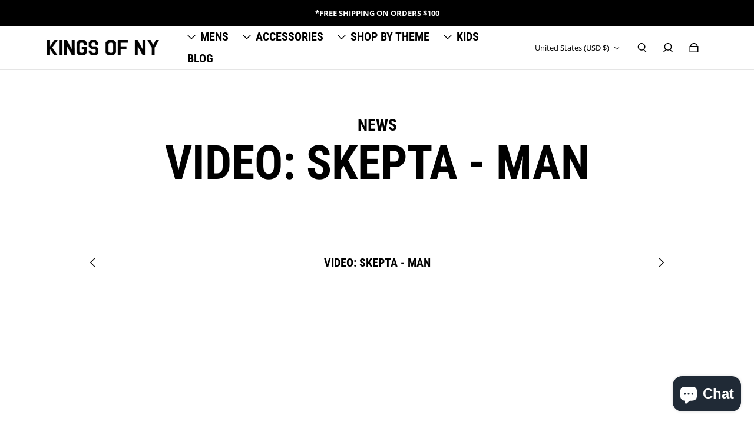

--- FILE ---
content_type: text/css
request_url: https://kingsofny.com/cdn/shop/t/10/assets/custom.css?v=173845950252281203721689202372
body_size: -700
content:
/*# sourceMappingURL=/cdn/shop/t/10/assets/custom.css.map?v=173845950252281203721689202372 */


--- FILE ---
content_type: text/javascript
request_url: https://kingsofny.com/cdn/shop/t/10/assets/component-form-success.min.js?v=50104597423672141771689202370
body_size: -206
content:
(()=>{var t={845:t=>{self,t.exports=(()=>{"use strict";var t={};return((t,e)=>{Object.defineProperty(e,"__esModule",{value:!0}),e.isArmadaLoaded=void 0,e.isArmadaLoaded=t=>{var e,i;const s=!0===(null===(i=null===(e=window.eight)||void 0===e?void 0:e.armada)||void 0===i?void 0:i.loaded);if(!t)return s;s?t():document.addEventListener("ARMADA:LOADED",t)},e.default=e.isArmadaLoaded})(0,t),t})()}},e={};function i(s){var o=e[s];if(void 0!==o)return o.exports;var r=e[s]={exports:{}};return t[s](r,r.exports,i),r.exports}i.n=t=>{var e=t&&t.__esModule?()=>t.default:()=>t;return i.d(e,{a:e}),e},i.d=(t,e)=>{for(var s in e)i.o(e,s)&&!i.o(t,s)&&Object.defineProperty(t,s,{enumerable:!0,get:e[s]})},i.o=(t,e)=>Object.prototype.hasOwnProperty.call(t,e),(()=>{"use strict";var t=i(845);class e extends HTMLElement{constructor(){super()}connectedCallback(){(0,t.isArmadaLoaded)(this.init.bind(this))}init(){this.showNotification(this.message,this.info),document.addEventListener("ARMADA:NOTIFICATIONS:LOADED",(()=>this.showNotification(this.message,this.info)))}showNotification(t,e){t&&(this.clearList(),window.eight.notifications.addToList({type:"form-submit",message:t,data:{info:e},dismissible:!0,error:!1}))}clearList(){window.eight.notifications.clearList()}get message(){return this.getAttribute("data-message")}get info(){return this.getAttribute("data-info")?this.getAttribute("data-info"):null}}customElements.define("form-success",e)})()})();